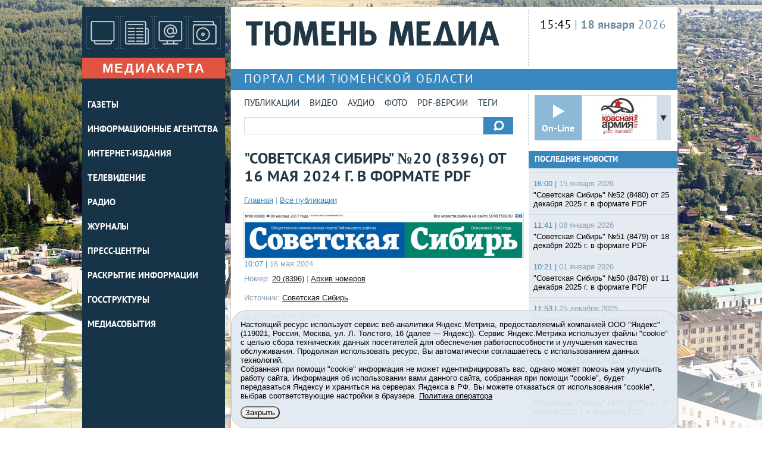

--- FILE ---
content_type: text/html;charset=UTF-8
request_url: https://tyumedia.ru/283809.html
body_size: 6412
content:
<!DOCTYPE html>
<html>
<head>
  <title>"Советская Сибирь" №20 (8396) от 16 мая 2024 г. в формате PDF - Советская Сибирь - Портал СМИ Тюменской области</title>
    <meta charset="utf-8">
  <link rel="stylesheet" type="text/css" href="/i/css/fonts.css">
  <link rel="stylesheet" type="text/css" href="/i/css/reset.css">
  <link rel="stylesheet" type="text/css" href="/i/css/style.css">
  <script src="/i/js/jquery-1.11.1.min.js"></script>
  <script src="/i/js/jquery.cookie.js"></script>
  <script src="/i/js/navigate.js"></script>
  <script src="/i/js/audio.min.js"></script>
  <script src="/i/js/general.js"></script>
  <meta name="viewport" content="width=device-width, initial-scale=1.0">

<link rel="stylesheet" type="text/css" href="/i/css/prettyPhoto.css">
<script src="/i/js/jquery.prettyPhoto.js"></script>
<script type="text/javascript">
    jQuery(document).ready(function($){
        $("a[data-rel^='prettyPhoto']").prettyPhoto();
        $('a[data-rel]').each(function() {
            $(this).attr('data-rel', $(this).data('data-rel'));
        });
    });
</script>
</head>
<body>
<div class="main-wrapper">
<div id="container">

<div class="left-column">
      <div class="left-title"><a href="/"><img src="/i/top_link.png" width="226" height="55" alt=""></a></div>
      <a href="/map/" class="orange-link">Медиакарта</a>
      <ul class="main-menu">
	        <li><a href="/smi/1/">ГАЗЕТЫ</a>
		<div class="submenu"><a class="close" href="#"><img src="/i/dialog_close.png" width="31" height="31" alt=""></a>
		<div class="title">ГАЗЕТЫ</div>
		<ul>
		
		<li><a href="/6/">Армизонский вестник</a></li>
		
		<li><a href="/7/">Голышмановский вестник</a></li>
		
		<li><a href="/5/">Заводоуковские вести</a></li>
		
		<li><a href="/8/">Заря</a></li>
		
		<li><a href="/9/">Знамя правды</a></li>
		
		<li><a href="/10/">Знамя Труда</a></li>
		
		<li><a href="/3/">Ишимская правда</a></li>
		
		<li><a href="/11/">Красная звезда</a></li>
		
		<li><a href="/12/">Красное знамя</a></li>
		
		<li><a href="/13/">Наша жизнь</a></li>
		
		<li><a href="/14/">Новая жизнь</a></li>
		
		<li><a href="/15/">Призыв</a></li>
		
		<li><a href="/16/">Светлый путь</a></li>
		
		<li><a href="/18/">Сельская новь</a></li>
		
		<li><a href="/17/">Сельский вестник</a></li>
		
		<li><a href="/19/">Сельский труженик</a></li>
		
		<li><a href="/21/">Слава труду</a></li>
		
		<li><a href="/20/">Советская Сибирь</a></li>
		
		<li><a href="/2/">Тобольская правда</a></li>
		
		<li><a href="/22/">Трудовое знамя</a></li>
		
		<li><a href="/25/">Тюменская область сегодня</a></li>
		
		<li><a href="/51/">Тюменский  край</a></li>
		
		<li><a href="/35/">Тюменский курьер</a></li>
		
		<li><a href="/23/">Уватские известия</a></li>
		
		<li><a href="/4/">Ялуторовская жизнь</a></li>
		<li><a href="http://yanarish72.ru/" target="_blank">Янарыш</a></li>
		
		<li><a href="/24/">Ярковские известия</a></li></ul></div></li>
	        <li><a href="/smi/3/">ИНФОРМАЦИОННЫЕ АГЕНТСТВА</a>
		<div class="submenu"><a class="close" href="#"><img src="/i/dialog_close.png" width="31" height="31" alt=""></a>
		<div class="title">ИНФОРМАЦИОННЫЕ АГЕНТСТВА</div>
		<ul>
		<li><a href="http://t-l.ru/" target="_blank">ИА Тюменская линия</a></li></ul></div></li>
	        <li><a href="/smi/4/">ИНТЕРНЕТ-ИЗДАНИЯ</a>
		<div class="submenu"><a class="close" href="#"><img src="/i/dialog_close.png" width="31" height="31" alt=""></a>
		<div class="title">ИНТЕРНЕТ-ИЗДАНИЯ</div>
		<ul>
		<li><a href="http://newsprom.ru/" target="_blank">Интернет-издание NewsProm.Ru</a></li></ul></div></li>
	        <li><a href="/smi/5/">ТЕЛЕВИДЕНИЕ</a>
		<div class="submenu"><a class="close" href="#"><img src="/i/dialog_close.png" width="31" height="31" alt=""></a>
		<div class="title">ТЕЛЕВИДЕНИЕ</div>
		<ul>
		
		<li><a href="/78/">ГТРК &quot;Регион-Тюмень&quot;</a></li>
		
		<li><a href="/36/">Провинция</a></li>
		
		<li><a href="/37/">Студия ЛТР</a></li>
		
		<li><a href="/55/">ТВ Юрга</a></li>
		
		<li><a href="/100/">Телепрограмма &quot;Алабуга&quot;</a></li>
		
		<li><a href="/52/">Телепрограмма «Сельское время»</a></li>
		
		<li><a href="/66/">ТК «Заводоуковское время»</a></li>
		
		<li><a href="/64/">ТК «Ладья»</a></li>
		
		<li><a href="/62/">ТРК Тобольское время</a></li>
		
		<li><a href="/60/">Уватские вести</a></li>
		
		<li><a href="/67/">Упоровское время</a></li></ul></div></li>
	        <li><a href="/smi/6/">РАДИО</a>
		<div class="submenu"><a class="close" href="#"><img src="/i/dialog_close.png" width="31" height="31" alt=""></a>
		<div class="title">РАДИО</div>
		<ul>
		
		<li><a href="/97/">Абатский вестник</a></li>
		
		<li><a href="/106/">Армизонские зори</a></li>
		
		<li><a href="/57/">Викуловская волна</a></li>
		
		<li><a href="/103/">На сладковской волне</a></li>
		
		<li><a href="/70/">Радио &quot;Вагай&quot;</a></li>
		
		<li><a href="/104/">Радио &quot;На Голышмановской волне&quot;</a></li>
		
		<li><a href="/89/">Радио “Бригантина”</a></li>
		
		<li><a href="/42/">Радио «Победа»</a></li>
		
		<li><a href="/117/">Радио Сорокино</a></li>
		
		<li><a href="/63/">Радио-Уват</a></li>
		
		<li><a href="/53/">Радиоканал &quot;Омутинский Родник&quot;</a></li>
		
		<li><a href="/101/">Радиопрограмма &quot;Алабуга&quot;</a></li>
		
		<li><a href="/102/">Радиопрограмма &quot;На ярковской волне&quot;</a></li>
		
		<li><a href="/69/">Тавда-вести</a></li>
		
		<li><a href="/47/">Юргинская волна</a></li></ul></div></li>
	        <li><a href="/smi/7/">ЖУРНАЛЫ</a>
		<div class="submenu"><a class="close" href="#"><img src="/i/dialog_close.png" width="31" height="31" alt=""></a>
		<div class="title">ЖУРНАЛЫ</div>
		<ul>
		
		<li><a href="/30/">Врата Сибири</a></li>
		
		<li><a href="/113/">Налоги. Инвестиции. Капитал</a></li>
		
		<li><a href="/31/">Сибирское богатство</a></li></ul></div></li>
	        <li><a href="/smi/8/">ПРЕСС-ЦЕНТРЫ</a>
		<div class="submenu"><a class="close" href="#"><img src="/i/dialog_close.png" width="31" height="31" alt=""></a>
		<div class="title">ПРЕСС-ЦЕНТРЫ</div>
		<ul>
		
		<li><a href="/83/">Отделение Пенсионного фонда России по Тюменской области</a></li>
		
		<li><a href="/54/">Пресс-служба Тюменской таможни</a></li>
		
		<li><a href="/118/">Пресс-служба УМВД России по Тюменской области</a></li>
		
		<li><a href="/49/">Пресс-служба Управления Россельхознадзора по Тюменской области, ЯНАО и ХМАО</a></li>
		
		<li><a href="/58/">Пресс-служба Управления Федеральной службы государственной статистики по Тюменской области, Ханты-Мансийскому автономному округу – Югре и Ямало-Ненецкому автономному округу</a></li>
		
		<li><a href="/41/">Пресс-центр Управления Росреестра по Тюменской области</a></li>
		
		<li><a href="/95/">Тюменское региональное отделение Фонда социального страхования Российской Федерации</a></li>
		
		<li><a href="/75/">Управление Минюста РФ по Тюменской области</a></li>
		
		<li><a href="/90/">Управление Роскомнадзора по Тюменской области, ХМАО и ЯНАО</a></li>
		
		<li><a href="/93/">Управление Роспотребнадзора по Тюменской области</a></li>
		
		<li><a href="/81/">Управление Федерального казначейства по Тюменской области</a></li>
		
		<li><a href="/120/">Управление Федеральной службы войск национальной гвардии РФ по Тюменской области</a></li>
		
		<li><a href="/76/">Управление федеральной службы исполнения наказаний (УФСИН России ) по Тюменской области</a></li>
		
		<li><a href="/68/">УФНС России по Тюменской области</a></li>
		</ul></div></li>
	<li><a href="/119/">Раскрытие информации</a></li>
        <li><a href="http://admtyumen.ru/ogv_ru/index.htm" target="_blank">Госструктуры</a></li>
        <li><a href="http://admtyumen.ru/ogv_ru/gov/administrative/inform_department/media/creative_contests.htm" target="_blank">Медиасобытия</a></li>
      </ul>

	<div class="sape"></div>

</div><div class="right-column">

      <div class="right-header clearfix">
        <div class="logo"><a href="/"><img src="/i/logo.png" alt=""></a></div>
        <div class="info">
          <span class="time">15:45</span>
          <span class="date">| <strong>18 января</strong> 2026</span>
          <!-- p class="weather">Погода в Тюмени <strong>&deg;С</strong></p -->
        </div>
      </div>

        <div class="portal">Портал СМИ Тюменской области</div>
      <div class="include-radio clearfix">
        <div class="content-menu">
          <a href="/all/">Публикации</a>
          <a href="/video/">Видео</a>
          <a href="/audio/">Аудио</a>
          <a href="/gallery/">Фото</a>
          <a href="/tag/PDF">PDF-версии</a>
          <a href="/tags/">Теги</a>


            <div class="main-search">
            <form action="/search/" method="get"><input type="text" name="q"><input type="submit" value=""></form>
          </div>

          </div>

        <div class="online-radio">
          <div class="play-pause">
            On-Line
            <audio src="https://live.rzs.ru/ka.96.mp3" id="audio-player-content"></audio>
          </div>
          <div class="radio-selected">
            <img src="/i/icon_radio_2.png" alt="">
          </div>
          <div class="radio-select">
            <ul class="radio-list">
              <li><a href="#" data-img="/i/icon_radio_2.png" data-radio="https://live.rzs.ru/ka.96.mp3">Красная армия</a></li>
              <li><a href="#" data-img="/i/icon_radio_5.png" data-radio="http://a1.radioheart.ru:8001/RH1978">Радио7</a></li>
            </ul>
          </div>
        </div>
      </div>



      <div class="columns-container clearfix">
        <div class="content-left-column">
          <h1>"Советская Сибирь" №20 (8396) от 16 мая 2024 г. в формате PDF</h1>
          <div class="breadcrumbs"><a href="/">Главная</a> | <a href="/all/">Все публикации</a></div>

          <div class="detail-content">
            <div class="detail-header clearfix">
		
		<div class="image"><img src="/i/n/809/283809/283809_b8161fb8f58c.jpg" alt="" title="
">
</div>
		
              <div class="date"><span>10:07 |</span> 16 мая 2024</div>
		<div class="source">Номер: <a href="/20/30963/">20 (8396)</a> | <a href="/archive/20/">Архив номеров</a></div>
              <div class="source">Источник: <a href="/20/editorial.html">Советская Сибирь</a></div>
              <div class="share"></div>
              <div class="print"><a href="/print/283809.html" target="_blank"><img src="/i/icon_print.png" width="11" height="11" alt=""></a><a href="/print/283809.html">Версия для печати</a></div>
            </div>
		<div class="detail-text"><p><a href="https://tyumedia.ru/i/f/809/283809/20_160524.pdf" target="_blank">https://tyumedia.ru/i/f/809/283809/20_160524.pdf</a></p></div>

		<div class="detail-text"></div>
		<div class="detail-text">              <div class="pdf" style="clear:both;float:none;">
                <a href="/pdf/f176018.html" target="_blank"><img src="/i/icon_pdf.png" width="32" height="41" alt="PDF"></a>
                <a href="/pdf/f176018.html" target="_blank">Посмотреть онлайн</a> [20_160524.pdf]
                <br>
		<a href="/i/f/809/283809/20_160524.pdf" target="_blank">Скачать (49.877 Mb)</a>
              </div>
</div>
		<div class="detail-text">
		
		
		</div>
		

            <div class="detail-tags">
		
		<span>Теги:</span>
		
		<a href="/tags/5158">
		PDF
		</a>
		
		
            </div>
            <div class="detail-share"></div>
            <div class="detail-comments"></div>
		<div style="font-size:85%">
		﻿
		</div>

          </div>

        </div>

        <div class="content-right-column">

          <div class="block-title">
            <a href="/20/">Последние новости</a>
          </div>
          <div class="block-list">
		
		
	            <div class="item clearfix">
        	    <div class="date"><span>16:00 |</span> 15 января 2026</div>
		    <a href="/297466.html">"Советская Сибирь" №52 (8480) от 25 декабря 2025 г. в формате PDF</a>
        	    </div>
		
	            <div class="item clearfix">
        	    <div class="date"><span>11:41 |</span> 08 января 2026</div>
		    <a href="/297267.html">"Советская Сибирь" №51 (8479) от 18 декабря 2025 г. в формате PDF</a>
        	    </div>
		
	            <div class="item clearfix">
        	    <div class="date"><span>10:21 |</span> 01 января 2026</div>
		    <a href="/297145.html">"Советская Сибирь" №50 (8478) от 11 декабря 2025 г. в формате PDF</a>
        	    </div>
		
	            <div class="item clearfix">
        	    <div class="date"><span>11:53 |</span> 25 декабря 2025</div>
		    <a href="/296966.html">"Советская Сибирь" №49 (8477) от 6 ноября 2025 г. в формате PDF</a>
        	    </div>
		
	            <div class="item clearfix">
        	    <div class="date"><span>12:29 |</span> 18 декабря 2025</div>
		    <a href="/296796.html">"Советская Сибирь" №48 (8476) от 27 ноября 2025 г. в формате PDF</a>
        	    </div>
		
	            <div class="item clearfix">
        	    <div class="date"><span>11:29 |</span> 11 декабря 2025</div>
		    <a href="/296634.html">"Советская Сибирь" №47 (8475) от 20 ноября 2025 г. в формате PDF</a>
        	    </div>
		
            <div class="more-items"><a href="/20/">Все публикации</a></div>
          </div>

          <div class="advert-list">
		<script async src="https://tabun.info/out/index.php"></script>
		﻿<a rel="nofollow" href="/rotaclicks/go/?id=3" target="_blank"><img class="banner" src="/i/b/000/1_b82c82b7b589.gif" width="234" height="60"></a>

		
          </div>

          <div class="block-title"><a href="/video/"><img src="/i/icon_video.png" alt=""></a><a href="/video/">Видео</a></div>
          <div class="block-list">
		
		
	            <div class="item clearfix">
        	    <div class="date"><span>20:30 |</span> 17 января 2026</div>
		    <a href="/297776.html">ТОБОЛЬСКАЯ ПАНОРАМА от 17.01.2026</a>
        	    </div>
		
	            <div class="item clearfix">
        	    <div class="date"><span>18:30 |</span> 16 января 2026</div>
		    <a href="/297775.html">16.01.2026 ДЕНЬ ЗА ДНЁМ ИНФОРМАЦИОННЫЙ ТЕЛЕЖУРНАЛ</a>
        	    </div>
		
	            <div class="item clearfix">
        	    <div class="date"><span>17:00 |</span> 16 января 2026</div>
		    <a href="/297744.html">Эфир телепрограммы "ТВ-Юрга" от 16 января 2026 года</a>
        	    </div>
		
            <div class="more-items"><a href="/video/">Все видео</a></div>
          </div>
          <div class="advert-list">
		﻿<a rel="nofollow" href="/rotaclicks/go/?id=5" target="_blank"><img class="banner" src="/i/b/000/3_b82c82b7c149.gif" width="234" height="60"></a>

          </div>


          <div class="separate-line"></div>



        </div>
      </div>



<div id="footer" class="clearfix">
<img alt="" src="/i/restrict.png" class="restrict">
<div class="information">
	<div class="footer-menu">
	<a href="/about/">О проекте</a>
	<a href="/contact/">Контакты</a>
	</div>
<div class="text"><p>
© 2001-2026 Сетевое издание Тюмень Медиа.
При использовании материалов ссылка обязательна.<br>
Главный редактор Е.В. Стрельцова, e-mail t-l@obl72.ru, тел. (3452) 49-00-05<br>
Информационная лента выходит при финансовой поддержке правительства Тюменской области.
Свидетельство о регистрации СМИ ЭЛ №ФС 77-67413 от 13.10.2016 выдано Федеральной службой по надзору в сфере связи, информационных технологий и массовых коммуникаций (Роскомнадзор).<br>
Учредитель: ГАУ ТО "ТРИА "ТюменьМедиа". <a href="/i/docs/politika_pdn2025.pdf">Политика оператора</a>
</p>
<p>

<style>
.cookie-notification {
	position: fixed; background-color: rgba(227, 233, 241, .95); position-area: top; border:solid 1px #c6c6c6; bottom: 0px; color: black; 
	max-width:750px; padding: 15px; box-sizing: border-box; border-radius: 25px;
	z-index:9999;
}
.cookie-notification_hidden_yes {display: none;}
.cookie-notification__header {margin-bottom: 10px;font-weight:bold;}
.cookie-notification__body {margin-bottom: 10px;}
.cookie-notification__body p {color:black;}
.cookie-notification__button {border-radius: 10px;}
</style>

</p>	
</div>
</div></div>

<div class="cookie-notification cookie-notification_hidden_yes row">
		<div class="cookie-notification__body col-md-11">
		<p>Настоящий ресурс использует сервис веб-аналитики Яндекс.Метрика, предоставляемый компанией ООО "Яндекс" (119021, Россия, Москва, ул. Л. Толстого, 16 (далее — Яндекс)).
		Сервис Яндекс.Метрика использует файлы "cookie" с целью сбора технических данных посетителей для обеспечения работоспособности и улучшения качества обслуживания.
		Продолжая использовать ресурс, Вы автоматически соглашаетесь с использованием данных технологий.</p>
		<p>Собранная при помощи "cookie" информация не может идентифицировать вас, однако может помочь нам улучшить работу сайта. 
		Информация об использовании вами данного сайта, собранная при помощи "cookie", будет передаваться Яндексу и храниться на серверах Яндекса в РФ.
		Вы можете отказаться от использования "cookie", выбрав соответствующие настройки в браузере. <a href="/i/docs/politika_pdn2025.pdf" target="_blank" style="text-decoration:underline;">Политика оператора</a></p>
		</div>
		<div class="cookie-notification__buttons col-md-1">
			<button class="cookie-notification__button btn_send btn_small" id="yes">Закрыть</button>
			<!-- <button class="btn_send btn_small" id="yesno">Не согласен</button> -->
		</div>
</div>

    <script type="text/javascript">
        var YCid=23958334;

	(function(m,e,t,r,i,k,a){m[i]=m[i]||function(){(m[i].a=m[i].a||[]).push(arguments)};
	m[i].l=1*new Date(); for (var j = 0; j < document.scripts.length; j++) {if (document.scripts[j].src === r) { return; }}
	k=e.createElement(t),a=e.getElementsByTagName(t)[0],k.async=1,k.src=r,a.parentNode.insertBefore(k,a)})
	(window, document, "script", "https://mc.yandex.ru/metrika/tag.js", "ym");

        var messageElement = document.querySelector('.cookie-notification');
        if (!$.cookie('agreement')) { showMessage(); } else { if ($.cookie('agreement') == 1) {initCounter();} else {destroyCounter();} }
        function addClass (o, c) { var re = new RegExp("(^|\\s)" + c + "(\\s|$)", "g"); if (!o || re.test(o.className)) { return; } o.className = (o.className + " " + c).replace(/\s+/g, " ").replace(/(^ | $)/g, ""); }
        function removeClass (o, c) { var re = new RegExp('(^|\\s)' + c + '(\\s|$)', 'g'); if (!o) {return;} o.className = o.className.replace(re, '$1').replace(/\s+/g, ' ').replace(/(^ | $)/g, ''); }
        function hideMessage () { addClass(messageElement, 'cookie-notification_hidden_yes'); }
        function showMessage () { removeClass(messageElement, 'cookie-notification_hidden_yes'); }
        function saveAnswer (answer) { $.cookie('agreement', answer, {expires: 14, path: '/'}); hideMessage(); }
        function initCounter () { 
		ym(YCid, "init", {
		        clickmap:true,
			trackLinks:true,
			accurateTrackBounce:true
		});
		//saveAnswer(1); 
	}
        function destroyCounter () { 
		window['disableYaCounter'+YCid] = true; 
		console.log("Disabling yandex metrika");
		saveAnswer(0); 
	}
        document.querySelector('#yes').addEventListener('click', function () { saveAnswer(1); });
        //document.querySelector('#yes').addEventListener('click', function () { initCounter(); });
        //document.querySelector('#yesno').addEventListener('click', function () { destroyCounter(); });
    </script>
    <noscript><div><img src="https://mc.yandex.ru/watch/23958334" style="position:absolute; left:-9999px;" alt="" /></div></noscript>

</div>
</div>
</div>

</body>
</html>


--- FILE ---
content_type: text/css
request_url: https://tyumedia.ru/i/css/style.css
body_size: 28200
content:
html {
  background: #fff url('/i/background.jpg') top center no-repeat;
  background-size: 100%;
}
body, html {
  font-family: Arial, Verdana, sans-serif;
  font-size: 13px;
  line-height: 15px;
}

body {
  padding-top: 12px;
}

.main-wrapper {
  width: 1004px;
  margin: 0 auto;
}

.left-column {
  width: 240px;
  float: left;
  background-color: #163347;
  min-height: 300px;
}
.left-column .left-title {
  font-family: 'PT Sans';
  font-weight: bold;
  font-size: 28px;
  text-align: center;
  margin-top: 15px;
  text-transform: uppercase;
  color: #fff;
  margin-bottom: 15px;
  letter-spacing: 2px;
}
.left-column a.orange-link {
  display: block;
  height: 35px;
  line-height: 35px;
  background-color: #e15441;
  color: #fff;
  text-align: center;
  margin-bottom: 25px;
  font-weight: bold;
  font-size: 22px;
  text-transform: uppercase;
  letter-spacing: 2px;
}
.left-column .main-menu {
  margin-bottom: 30px;
  position: relative;
}
.left-column .main-menu > li > a {
  position: relative;
  font-family: 'PT Sans';
  font-weight: bold;
  display: block;
  color: #fff;
  font-size: 15px;
  text-transform: uppercase;
  height: 41px;
  line-height: 41px;
  padding: 0 9px;
  letter-spacing: -0.1px;
}
.left-column .main-menu > li .submenu {
  display: none;
  padding: 20px 25px;
  background-color: #e3eff7;
  position: absolute;
  width: 710px;
  top: -25px;
  left: 240px;
  min-height: 530px;
  z-index: 50;
}
.left-column .main-menu > li .submenu .close {
  background: url('/i/dialog_close.png') no-repeat;
  content: '';
  width: 31px;
  height: 31px;
  position: absolute;
  right: 0;
  top: 0;
}
.left-column .main-menu > li .submenu .title {
  font-family: 'PT Sans';
  font-size: 24px;
  font-weight: bold;
  color: #e15441;
  text-transform: uppercase;
  margin-bottom: 10px;
}
.left-column .main-menu > li .submenu li {
  margin-bottom: 5px;
}
.left-column .main-menu > li .submenu li a:hover {
  color: #e15441;
  text-decoration: underline;
}
.left-column .main-menu > li:hover .submenu {
  /*display: block;*/
}
.left-column .main-menu > li:hover > a {
  background-color: #e76e5d;
}
.left-column .main-menu > li:hover > a:after {
  background: url('/i/main_menu_arrow.png') no-repeat;
  z-index: 100;
  position: absolute;
  content: '';
  top: 11px;
  right: -11px;
  width: 11px;
  height: 17px;
}

.right-column {
  width: 750px;
  float: right;
  background-color: #fff;
  min-height: 500px;
  -webkit-box-shadow: 0 0 3px rgba(207, 218, 228, .5);
  -moz-box-shadow: 0 0 3px rgba(207, 218, 228, .5);
  box-shadow: 0 0 4px #9bb2c7;
  margin-right: 4px;
}
.right-column .right-header {
  padding: 5px 0;
}
.right-column .right-header .logo {
  float: left;
  margin-left: 25px;
  padding-right: 48px;
  padding-bottom: 15px;
  padding-top: 19px;
  border-right: 1px dashed #becad5;
}
.right-column .right-header .logo a {
  background: url('/i/logo.png') no-repeat;
  width: 426px;
  height: 60px;
  text-indent: -9999px;
  display: block;
}
.right-column .right-header .info {
  font-family: 'PT Sans';
  font-size: 20px;
  float: left;
  padding-top: 19px;
  margin-left: 19px;
}
.right-column .right-header .info span.date {
  color: #6c8da3;
}
.right-column .right-header .info p.weather {
  margin-top: 10px;
  font-size: 16px;
}
.right-column .portal {
  font-family: 'PT Sans';
  height: 35px;
  line-height: 37px;
  text-transform: uppercase;
  color: #fff;
  padding-left: 22px;
  background-color: #3888be;
  font-size: 20px;
  letter-spacing: 2px;
}
.right-column .content-menu {
  margin-top: 7px;
  margin-bottom: 10px;
  padding-top: 8px;
  padding-left: 22px;
  border-right: 1px dashed #becad5;
  float: left;
  padding-bottom: 15px;
  width: 500px;
  -webkit-box-sizing: border-box;
  -moz-box-sizing: border-box;
  box-sizing: border-box;
}
.right-column .content-menu a {
  font-family: 'PT Sans';
  font-size: 15px;
  text-transform: uppercase;
  color: #223746;
  margin-right: 13px;
}
.right-column .content-menu a:hover {
  color: #3888be;
}
.right-column .content-menu form {
  margin-top: 15px;
}
.right-column .content-menu form input[type="text"] {
  border: 1px solid #cbdfed;
  height: 27px;
  width: 380px;
  padding: 0 10px;
  float: left;
}
.right-column .content-menu form input[type="submit"] {
  background: url('/i/icon_search.png') center 6px no-repeat;
  background-color: #3888be;
  height: 29px;
  border: none;
  width: 50px;
  cursor: pointer;
}

.content-search {
  margin-bottom: 20px;
}
.content-search form input[type="text"] {
  border: 1px solid #cbdfed;
  height: 27px;
  width: 230px;
  padding: 0 10px;
  float: left;
  font-style: italic;
  color: #8196ab;
  font-size: 14px;
}
.content-search form input[type="submit"] {
  background: url('/i/icon_search.png') center 6px no-repeat;
  background-color: #8cb9d7;
  height: 29px;
  border: none;
  width: 50px;
  cursor: pointer;
}

#container {
  background: url('/i/left_col_bgr.png') repeat-y;
  overflow: hidden;
  width: 100%;
}

.content-big-column {
  float: left;
  width: 500px;
}
.content-big-column .main-record {
  position: relative;
  display: block;
}
.content-big-column .main-record .record-info {
  background: url('/i/main_record_bgr.png') repeat;
  position: absolute;
  bottom: 0;
  left: 0;
  width: 100%;
  padding: 18px 15px 12px;
  -webkit-box-sizing: border-box;
  -moz-box-sizing: border-box;
  box-sizing: border-box;
}
.content-big-column .main-record .record-info .title {
  font-family: 'PT Sans';
  text-transform: uppercase;
  font-size: 16px;
  line-height: 18px;
  font-weight: bold;
  color: #fff;
  margin-bottom: 13px;
}
.content-big-column .main-record .record-info .date {
  font-size: 13px;
  color: #b9c9d5;
}
.content-big-column .main-record .record-info .date span {
  color: #fff;
}
.content-big-column .main-record .more {
  display: block;
  position: absolute;
  right: 0;
  bottom: 0;
  background-color: #3888be;
  color: #fff;
  font-size: 13px;
  height: 29px;
  line-height: 29px;
  padding: 0 8px;
}
.content-big-column .main-record .more img {
  vertical-align: middle;
}

.content-small-column {
  float: left;
  width: 250px;
}

.records-list {
  min-height: 366px;
  padding-bottom: 26px;
  position: relative;
  -webkit-box-sizing: border-box;
  -moz-box-sizing: border-box;
  box-sizing: border-box;
}
.records-list .item {
  border-top: 1px solid #cfdae4;
  padding: 8px 8px 5px;
}
.records-list .item .info {
  margin-bottom: 4px;
}
.records-list .item .info .icon {
  float: left;
  margin-top: -9px;
  margin-right: 7px;
}
.records-list .item .info .date {
  font-size: 13px;
  color: #8da1b6;
}
.records-list .item .info .date span {
  color: #3888be;
}
.records-list .item a:hover {
  text-decoration: underline;
}
.records-list .more {
  display: block;
  position: absolute;
  left: 0;
  bottom: 0;
  width: 100%;
  height: 29px;
  line-height: 29px;
  text-align: center;
  color: #fff;
  background-color: #8cb9d7;
}

.right-column .advert {
  margin: 21px 0 21px 8px;
}
.right-column .advert a {
  margin-left: 12px;
}
.right-column .advert a:first-child {
  margin-left: 0;
}

.single-record {
  position: relative;
  width: 249px;
  height: 100%;
  overflow: hidden;
}
.single-record .info {
  position: absolute;
  background: url('/i/single_record_info_bgr.png') repeat;
  height: 29px;
  top: 8px;
  padding-right: 13px;
}
.single-record .info.audio {
  background: url('/i/single_record_info_audio_bgr.png') repeat;
}
.single-record .info .category {
  font-family: 'PT Sans';
  font-weight: bold;
  text-transform: uppercase;
  color: #fff;
  background-color: #3888be;
  padding: 0 11px;
  height: 29px;
  line-height: 30px;
  float: left;
  margin-right: 11px;
}
.single-record .info .date {
  float: left;
  font-size: 13px;
  color: #b9c9d5;
  line-height: 29px;
  white-space: nowrap;
}
.single-record .info.audio .date {
  color: #e1effa;
}
.single-record .info .date span {
  color: #fff;
}
.single-record .description {
  position: absolute;
  background: url('/i/single_record_bgr.png') repeat-x;
  min-height: 160px;
  left: 0;
  bottom: 0;
  width: 100%;
  color: #fff;
  -webkit-box-sizing: border-box;
  -moz-box-sizing: border-box;
  box-sizing: border-box;
  padding: 70px 10px 30px;
  font-size: 14px;
  line-height: 15px;
}
.single-record .more {
  position: absolute;
  text-align: right;
  bottom: 10px;
  right: 10px;
}
.single-record .more a {
  text-decoration: underline;
  color: #77bbe9;
}
.single-record .audio-record {
  padding: 43px 10px 4px;
  background-color: #d3e7f4;
}
.single-record .audio-record audio {
  width: 225px;
}
.single-record .audio-record a:hover {
  text-decoration: underline;
}
.single-record .item {
  border-top: 1px solid #cfdae4;
  padding: 8px 8px 5px;
}
.single-record .item:first-child {
  border-top: none;
}
.single-record .item .info-record {
  margin-bottom: 4px;
}
.single-record .item .info-record .icon {
  float: left;
  margin-top: -9px;
  margin-right: 7px;
}
.single-record .item .info-record .date {
  font-size: 13px;
  color: #8da1b6;
}
.single-record .item .info-record .date span {
  color: #3888be;
}
.single-record .item a:hover {
  text-decoration: underline;
}
.right-column .separate-block {
  margin-bottom: 20px;
}

.right-column .page-title {
  font-family: 'PT Sans';
  margin-bottom: 20px;
  text-transform: uppercase;
  font-size: 18px;
  color: #2c4a5f;
  padding-left: 22px;
  font-weight: bold;
}

.main-records {
  border-top: 1px solid #cfdae4;
}
.content-half-column {
  overflow: hidden;
  position: relative;
  width: 375px;
  height: 124px;
  float: left;
  border-bottom: 1px solid #cfdae4;
}
.content-half-column:nth-child(odd) {
  border-right: 1px solid #cfdae4;
  width: 374px;
}
.content-half-column .image {
  float: left;
  border-right: 1px solid #cfdae4;
}
.content-half-column .block-content {
  padding: 11px;
  height: 124px;
  position: relative;
  float: left;
  -webkit-box-sizing: border-box;
  -moz-box-sizing: border-box;
  box-sizing: border-box;
}
.content-half-column.with-image .block-content {
  width: 248px;
}
.content-half-column.with-image:nth-child(odd) .block-content {
  width: 247px;
}
.content-half-column .block-content .date {
  color: #8da1b6;
  margin-bottom: 6px;
}
.content-half-column .block-content .date span {
  color: #3888be;
}
.content-half-column .block-content a:hover {
  text-decoration: underline;
}
.content-half-column .block-content .source {
  position: absolute;
  color: #8da1b6;
  bottom: 0;
  background-color: #fff;
  padding-top: 5px;
  padding-bottom: 11px;
  width: 100%;
}
.content-half-column .block-content .source a {
  color: #1a1c1e;
  text-decoration: underline;
}
.content-half-column .block-content .icon {
  float: left;
  margin-top: -10px;
  margin-left: -11px;
  margin-right: 10px;
  margin-bottom: 5px;
}
.content-half-column.with-image .block-content .icon {
  position: absolute;
  top: 0;
  left: -126px;
  margin: 0;
}

.content-big-column .item {
  border-bottom: 1px solid #cfdae4;
  border-right: 1px solid #cfdae4;
  padding: 12px 15px;
}
.content-big-column .item:first-child {
  border-top: 1px solid #cfdae4;
}
.content-big-column .item .date {
  margin-bottom: 8px;
}
.content-big-column .item .date {
  font-size: 13px;
  color: #8da1b6;
}
.content-big-column .item .date span {
  color: #3888be;
}
.content-big-column .item a:hover {
  text-decoration: underline;
}
.content-big-column .item .source {
  margin-top: 5px;
  color: #8da1b6;
}
.content-big-column .item .source a {
  color: #1a1c1e;
  text-decoration: underline;
}

.press-releases {
  margin-bottom: 19px;
}

#footer {
  padding: 12px 16px 16px;
  background-color: #3888be;
}
#footer img.restrict {
  margin-top: 5px;
  float: left;
  margin-right: 17px;
}
#footer .information {
  float: left;
  border-left: 1px solid #65a7d4;
  padding-left: 17px;
  padding-top: 5px;
  width: 590px;
}
#footer .information .footer-menu {
  margin-bottom: 18px;
}
#footer .information .footer-menu a {
  font-family: 'PT Sans';
  font-size: 15px;
  font-weight: bold;
  text-transform: uppercase;
  color: #fff;
  margin-right: 12px;
}
#footer .information p {
  color: #cee1ee;
  margin-bottom: 5px;
}
#footer .information p:first-child {
  margin-bottom: 15px;
}

.columns-container {
  background: url('/i/content_right_column_bgr.png') 500px 0 repeat-y;
  overflow: hidden;
  width: 100%;
}
.content-left-column {
  float: left;
  width: 496px;
  padding-bottom: 20px;
}
.content-left-column h1,
.content-left-column h2 {
  font-family: 'PT Sans';
  text-transform: uppercase;
  font-size: 26px;
  line-height: 30px;
  font-weight: bold;
  color: #223746;
  padding-left: 22px;
  margin-bottom: 15px;
}
.content-left-column .breadcrumbs {
  padding-left: 22px;
  color: #8da1b6;
  margin-bottom: 12px;
}
.content-left-column .breadcrumbs a {
  color: #3888be;
  text-decoration: underline;
}
.content-left-column .breadcrumbs a:hover {
  text-decoration: none;
}
.content-left-column .breadcrumbs a.active {
  color: #8da1b6;
  text-decoration: none;
}
.content-left-column .search-result {
  color: #163347;
  font-size: 14px;
  padding-left: 22px;
  margin-bottom: 12px;
}
.content-left-column .search-result span {
  color: #3888be;
  font-weight: bold;
}
.content-left-column .content-list .list-item {
  padding: 10px;
  border-bottom: 1px solid #cfdae4;
  position: relative;
}
.content-left-column .content-list .list-item:first-child {
  border-top: 1px solid #cfdae4;
}
.content-left-column .content-list .list-item .image {
  float: left;
  margin-right: 10px;
}
.content-left-column .content-list .list-item .image img {
  border: 1px solid #cfdae4;
}
.content-left-column .content-list .list-item.with-image .icon {
  position: absolute;
  top: 10px;
  left: 10px;
}
.content-left-column .content-list .list-item .block-content {
  float: left;
  width: 476px;
}
.content-left-column .content-list .list-item.with-image .block-content {
  width: 337px;
}
.content-left-column .content-list .list-item .block-content .date {
  color: #8da1b6;
  margin-bottom: 6px;
}
.content-left-column .content-list .list-item .block-content .date span {
  color: #3888be;
}
.content-left-column .content-list .list-item .block-content a:hover {
  text-decoration: underline;
}
.content-left-column .content-list .list-item .block-content .title {
  margin-bottom: 5px;
}
.content-left-column .content-list .list-item .block-content .title a {
  font-weight: bold;
}
.content-left-column .content-list .list-item .block-content .title .icon {
  float: left;
  margin-right: 5px;
  margin-bottom: 3px;
}
.content-left-column .content-list .list-item .block-content .source {
  color: #8da1b6;
  padding-top: 5px;
}
.content-left-column .content-list .list-item .source a {
  color: #1a1c1e;
  text-decoration: underline;
}
.content-left-column .pagination {
  margin-top: 18px;
  text-align: center;
}
.content-left-column .pagination .paginate {
  display: inline-block;
  zoom: 1;
  *display: inline;
}
.content-left-column .pagination a {
  font-family: 'PT Sans';
  font-weight: bold;
  font-size: 14px;
  color: #223746;
  display: inline-block;
  zoom: 1;
  *display: inline;
  padding: 5px 5px 3px;
}
.content-left-column .pagination a.active {
  background-color: #3888be;
  color: #fff;
}
.content-left-column .pagination a.arrow {
  padding: 0;
  margin: 0 7px;
}
.content-left-column .pagination a.arrow img {
  vertical-align: baseline;
}
.content-left-column .photo-list .photo {
  position: relative;
  float: left;
  margin-left: 9px;
  width: 155px;
  margin-bottom: 28px;
}
.content-left-column .photo-list .photo .image {
  border: 1px solid #cfdae4;
  margin-bottom: 10px;
}
.content-left-column .photo-list .photo .icon {
  position: absolute;
  top: 1px;
  left: 1px;
}
.content-left-column .photo-list .photo .date {
  margin-bottom: 10px;
  color: #8da1b6;
}
.content-left-column .photo-list .photo a:hover {
  text-decoration: underline;
}
.content-left-column .detail-content h4 {
  font-size: 17px;
  font-weight: bold;
  text-transform: uppercase;
  margin-bottom: 15px;
}
.content-left-column .detail-content {
  padding: 0 20px;
}
.content-left-column .detail-content .detail-header {
  margin-bottom: 17px;
}
.content-left-column .detail-content .detail-header .image img {
  max-width: 200px;
}
.content-left-column .detail-content .detail-header h1,
.content-left-column .detail-content .detail-header h2 {
  font-size: 22px;
  line-height: 25px;
  margin-bottom: 9px;
}
.content-left-column .detail-content .detail-header .category {
  margin-bottom: 9px;
}
.content-left-column .detail-content .detail-header .category a {
  font-size: 16px;
  font-weight: bold;
  color: #8da1b6;
  text-transform: uppercase;
}
.content-left-column .detail-content .detail-header .region {
  margin-bottom: 9px;
}
.content-left-column .detail-content .detail-header .region a {
  color: #3888be;
}
.content-left-column .detail-content .detail-header .additional-info {
  color: #8da1b6;
}
.content-left-column .detail-content .detail-header .additional-info img {
  margin-right: 10px;
  vertical-align: middle;
}
.content-left-column .detail-content .detail-header .additional-info a {
  color: #1a1c1e;
}
.content-left-column .detail-content .detail-header .additional-info a.underline {
  text-decoration: underline;
}
.content-left-column .detail-content .detail-header .image {
  border: 1px solid #cfdae4;
  float: left;
  margin-right: 8px;
}
.content-left-column .detail-content .detail-header .date {
  color: #8da1b6;
  margin-bottom: 10px;
  padding-left: 2px;
}
.content-left-column .detail-content .detail-header .date span {
  color: #3888be;
}
.content-left-column .detail-content .detail-header .source {
  color: #8da1b6;
  margin-bottom: 17px;
  padding-left: 2px;
}
.content-left-column .detail-content .detail-header .source a {
  color: #1a1c1e;
  text-decoration: underline;
}
.content-left-column .detail-content .detail-header .share {
  margin-bottom: 15px;
  padding-left: 2px;
}
.content-left-column .detail-content .detail-header .print img {
  margin-right: 3px;
  vertical-align: middle;
}
.content-left-column .detail-content .detail-header .print a {
  color: #3888be;
  text-decoration: underline;
  padding-left: 2px;
}
.content-left-column .detail-content .detail-text {
  font-size: 14px;
  line-height: 18px;
  margin-bottom: 25px;
}
.content-left-column .detail-content .detail-text h3 {
  font-size: 20px;
  font-weight: bold;
  text-transform: uppercase;
  margin-bottom: 15px;
}
.content-left-column .detail-content .detail-text img,
.content-left-column .detail-content .detail-text object,
.content-left-column .detail-content .detail-text iframe,
.content-left-column .detail-content .detail-text p {
  margin-bottom: 17px;
  max-width:100%;
}

.detail-text em {
   font-style: italic;
}

.content-left-column .detail-content .detail-text .pdf {
  margin-bottom: 17px;
  line-height: 20px;
}
.content-left-column .detail-content .detail-text .pdf img {
  float: left;
  margin-right: 13px;
}
.content-left-column .detail-content .detail-text .pdf a {
  color: #3888be;
  text-decoration: underline;
}
.content-left-column .detail-content .detail-photo-list {
  margin-bottom: 17px;
}
.content-left-column .detail-content .detail-photo-list a {
  float: left;
  border: 1px solid #cfdae4;
  margin-left: 3px;
  margin-bottom: 3px;
}
.content-left-column .detail-content .detail-more-link {
  text-align: right;
  margin-top: -5px;
}
.content-left-column .detail-content .detail-more-link a {
  color: #3888be;
  text-decoration: underline;
}
.content-left-column .detail-content .detail-more-link a:hover {
  text-decoration: none;
}
.content-left-column .detail-content .detail-photo-list a:nth-child(3n + 1) {
  margin-left: 0;
}
.content-left-column .detail-content .detail-author {
  text-align: right;
  line-height: 17px;
  margin-bottom: 17px;
}
.content-left-column .detail-content .detail-tags {
  margin-bottom: 17px;
}
.content-left-column .detail-content .detail-tags span {
  color: #8da1b6;
}
.content-left-column .detail-content .detail-tags a {
  text-decoration: underline;
  color: #1a1c1e;
}
.content-left-column .detail-content .detail-share {
  margin-bottom: 17px;
}

.content-right-column {
  float: right;
  width: 250px;
}
.content-right-column .block-title {
  font-family: 'PT Sans';
  font-weight: bold;
  font-size: 14px;
  height: 29px;
  line-height: 26px;
  color: #fff;
  text-transform: uppercase;
  background-color: #3888be;
  margin-bottom: 7px;
}
.content-right-column .block-title.block-black {
  background-color: #163347;
}
.content-right-column .block-title a:first-child {
  line-height: 29px;
}
.content-right-column .block-title a:last-child {
  margin-left: 10px;
}
.content-right-column .block-title a img {
  margin-right: -5px;
}
.content-right-column .block-list {
  padding-bottom: 10px;
}
.content-right-column .block-list .item {
  border-bottom: 1px solid #cfdae4;
  padding: 10px 8px;
}
.content-right-column .block-list .item:first-child {
  border-top: 1px solid #cfdae4;
}
.content-right-column .block-list .item .date {
  font-size: 13px;
  color: #8da1b6;
  margin-bottom: 4px;
}
.content-right-column .block-list .item .date span {
  color: #3888be;
}
.content-right-column .block-list .item img {
  float: left;
  margin-right: 10px;
}
.content-right-column .block-list .item a:hover {
  text-decoration: underline;
}
.content-right-column .block-list .more-items {
  text-align: right;
  margin-top: 12px;
}
.content-right-column .block-list .more-items a {
  text-decoration: underline;
  color: #3888be;
  margin-right: 10px;
}
.content-right-column .advert-list {
  padding: 10px 7px;
  background-color: #f3f6f9;
}
.content-right-column .advert-list a {
  margin-top: 11px;
  display: inline-block;
  zoom: 1;
  *display: inline;
}
.content-right-column .advert-list a:first-child {
  margin-top: 0;
}
.content-right-column .separate-line {
  height: 5px;
  background-color: #f3f6f9;
}

#district {
  padding: 7px 14px 5px;
  background-color: #e5ebf1;
  margin-bottom: 11px;
}
#district .image {
  float: left;
  margin-right: 11px;
}
#district a.blue {
  text-decoration: underline;
  color: #3888be;
}
#district .name {
  font-family: 'PT Sans';
  font-weight: bold;
  font-size: 24px;
  line-height: 24px;
  text-transform: uppercase;
  color: #223746;
  margin-top: 5px;
  margin-bottom: 12px;
}
#district .info {
  width: 291px;
  height: 76px;
  float: left;
  border-right: 1px dotted #becad5;
}
#district .info p {
  margin-bottom: 5px;
}
#district .weather {
  width: 175px;
  height: 56px;
  padding-left: 20px;
  float: left;
  border-right: 1px dotted #becad5;
}
#district .weather .title {
  font-family: 'PT Sans';
  font-size: 16px;
  margin-bottom: 12px;
}
#district .weather .value {
  font-family: 'PT Sans';
  font-size: 34px;
  line-height: 34px;
  font-weight: bold;
  float: left;
  margin-right: 10px;
}
#district .weather .day {
  font-family: 'PT Sans';
  font-size: 16px;
  margin-top: -3px;
}
#district .weather .day p {
  margin-bottom: 1px;
}
#district .additional {
  float: left;
  padding-left: 10px;
}
#district-map {
  margin-top: -11px;
  margin-bottom: 11px;
  height: 400px;
  display: none;
}
.tags-content {
  padding-left: 22px;
  line-height: 29px;
}
.tags-content a {
  color: #3888be;
  margin-right: 4px;
}
.tags-content .tag0 {
  font-size: 14px;
}
.tags-content .tag1 {
  font-size: 18px;
}
.tags-content .tag2 {
  font-size: 22px;
}
.tags-content .tag3 {
  font-size: 28px;
}

.audiojs {
  width: 226px;
  height: 30px;
  margin-bottom: 5px;
  opacity: 0.8;
  filter: alpha(opacity=80);
}
.audiojs .play-pause {
  padding: 1px 6px;
}
.audiojs .play {
  background: url('/i/player-graphics.gif') -2px -1px no-repeat;
}
.audiojs .pause {
  background: url('/i/player-graphics.gif') -2px -91px no-repeat;
}
.audiojs .loading {
  background: url('/i/player-graphics.gif') -2px -31px no-repeat;
}
.audiojs .scrubber {
  width: 113px;
  margin: 7px;
  margin-right: 3px;
}
.audiojs .time {
  height: 31px;
  line-height: 31px;
}
.audiojs .time .duration,
.audiojs .time .delim {
  display: none;
}

.online-radio {
  float: left;
  margin-left: 10px;
  margin-top: 9px;
}
.online-radio .play-pause {
  font-family: 'PT Sans';
  background: #8cb9d7 url('/i/radio_play.png') 30px 15px no-repeat;
  font-size: 16px;
  text-align: center;
  font-weight: bold;
  width: 79px;
  height: 26px;
  float: left;
  color: #fff;
  padding-top: 50px;
  cursor: pointer;
}
.online-radio .play-pause.played {
  background: #8cb9d7 url('/i/radio_pause.png') 30px 15px no-repeat;
}
.online-radio .play-pause .audiojs {
  display: none;
}
.online-radio .radio-selected {
  float: left;
  width: 125px;
  height: 74px;
  border: 1px solid #d3dde7;
  text-align: center;
  cursor: pointer;
}
.online-radio .radio-selected img {
  max-height: 74px;
}
.online-radio .radio-select {
  position: relative;
  background: url('/i/radio_select.png') 5px 34px no-repeat;
  float: left;
  background-color: #d3dde7;
  width: 23px;
  height: 76px;
  cursor: pointer;
}
.online-radio .radio-list {
  display: none;
  position: absolute;
  z-index: 10;
  background-color: #e5edf5;
  top: 75px;
  left: -126px;
  padding: 7px;
  border: 1px solid #d3dde7;
  width: 133px;
}
.online-radio .radio-list li {
  margin-bottom: 6px;
}
.online-radio .radio-list a {
  display: block;
  font-family: 'PT Sans';
  font-size: 12px;
  font-weight: bold;
  color: #223746;
}
.online-radio .radio-list a:hover {
  color: #3888be;
}
.detail-text .audio-player {
  margin-bottom: 15px;
}
.detail-text .audio-player .audiojs {
  width: 100%;
}
.detail-text .audio-player .audiojs .scrubber {
  width: 75%;
}

.map-city-list {
  padding: 20px 15px;
}
.map-city-list .city {
  margin-bottom: 8px;
}
.map-city-list .city a {
  font-family: 'PT Sans';
  font-size: 16px;
  font-weight: bold;
  text-transform: uppercase;
  color: #000;
}
.map-city-list .city a.hover,
.map-city-list .city a:hover {
  color: #3888be;
}
.map-city-list .city .main-city {
  margin: 7px 0;
}
.map-city-list .city .main-city a {
  margin-left: 15px;
  font-weight: normal;
}
.map-city-list .city .main-city a.hover,
.map-city-list .city .main-city a:hover {
  color: #e15e4d;
}

.map-cities-press {
  padding: 0 15px;
}
.map-cities-press .map-city-press {
  display: none;
}
.map-cities-press .map-city-press .map-city-press-block {
  float: left;
  width: 145px;
  padding-right: 10px;
  margin-bottom: 15px;
}
.map-cities-press .map-city-press .map-city-press-block.full {
  float: none;
  width: 100%;
  padding-right: 0;
}
.map-cities-press .map-city-press .map-city-press-block .title {
  margin-bottom: 12px;
}
.map-cities-press .map-city-press .map-city-press-block .title a {
  font-family: 'PT Sans';
  color: #3888be;
  text-transform: uppercase;
  font-weight: bold;
  font-size: 14px;
}
.map-cities-press .map-city-press .map-city-press-block ul li {
  margin-bottom: 5px;
}
.map-cities-press .map-city-press .map-city-press-block ul li a {
  color: #000;
}
.map-cities-press .map-city-press .map-city-press-block ul li a:hover {
  color: #3888be;
}

#main-map {
  position: relative;
  margin-bottom: 40px;
  padding-left: 10px;
}
#main-map .district {
  font-family: 'PT Sans';
  position: absolute;
  right: 0;
  bottom: 0;
  width: 157px;
  text-align: center;
  text-transform: uppercase;
  font-weight: bold;
  font-size: 15px;
  line-height: 20px;
  display: none;
}
#main-map .district img {
  margin-bottom: 10px;
}
#main-map .marker {
  position: absolute;
  width: 15px;
  height: 15px;
  padding: 6px;
  cursor: pointer;
  z-index: 100;
}
#main-map .marker img {
  display: none;
}

#main-map .marker.hover img,
#main-map .marker.selected img {
  display: block;
}
#main-map .marker:hover img {
  display: block;
}

.content-left-column .detail-content .detail-header .image img {
  max-width: 470px;
}

.content-left-column .detail-content .detail-text iframe,
.content-left-column .detail-content .detail-text object,
.content-left-column .detail-content .detail-text embed {
  max-width: 100%;
}

.detail-text pre {white-space:pre-wrap;}
.detail-text a {
  color: #3888be;
  text-decoration: underline;
}

.sape {
	font-size:70%;
	padding-top:50%;
	height:100%;
}

.audiojs audio {display:none;}